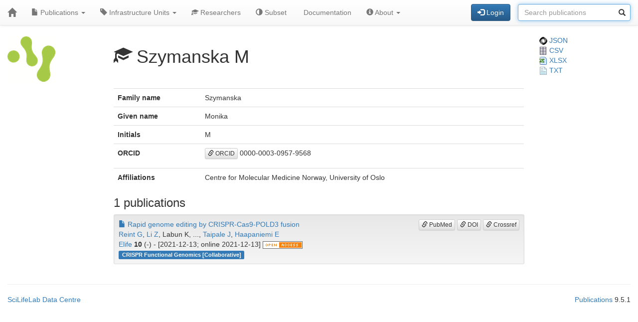

--- FILE ---
content_type: text/html; charset=UTF-8
request_url: https://publications.scilifelab.se/researcher/a88ceae65ec04e27bfc68f49e2069533
body_size: 10096
content:
<!DOCTYPE html>
<html lang="en">
<head>
<meta charset="UTF-8">
<meta http-equiv="X-UA-Compatible" content="IE=edge">
<meta name="viewport" content="width=device-width, initial-scale=1">
<title>Szymanska M</title>
<link rel="shortcut icon" href="/site/favicon">
<link rel="stylesheet" href="https://code.jquery.com/ui/1.12.1/themes/base/jquery-ui.css">
<link rel="stylesheet" crossorigin="anonymous"
href="https://stackpath.bootstrapcdn.com/bootstrap/3.4.1/css/bootstrap.min.css"
integrity="sha384-HSMxcRTRxnN+Bdg0JdbxYKrThecOKuH5zCYotlSAcp1+c8xmyTe9GYg1l9a69psu">
<link rel="stylesheet" crossorigin="anonymous"
href="https://stackpath.bootstrapcdn.com/bootstrap/3.4.1/css/bootstrap-theme.min.css"
integrity="sha384-6pzBo3FDv/PJ8r2KRkGHifhEocL+1X2rVCTTkUfGk7/0pbek5mMa1upzvWbrUbOZ">
<link rel="stylesheet" crossorigin="anonymous"
href="https://cdn.datatables.net/v/bs/jqc-1.12.4/dt-1.11.3/datatables.min.css">
<link rel="stylesheet" href="/static/publications.css?v=c87f8d7027cfcb2eab639eebd64415e0945af8abb1bc1fa8ef27ee01b2525ba428ce4c043527bdb1213e92c9b653ea4e19408d36260519623ea6b821ff6e248e">
</head>
<body>
<nav class="navbar navbar-default navbar-static-top">
<div class="container-fluid">
<div class="navbar-header">
<button type="button" class="navbar-toggle"
data-toggle="collapse" data-target="#myNavbar">
<span class="icon-bar"></span>
<span class="icon-bar"></span>
<span class="icon-bar"></span>
</button>
<a href="/"
class="navbar-brand"
title="Home">
<span class="glyphicon glyphicon-home"></span>
</a>
</div>
<div class="collapse navbar-collapse" id="myNavbar">
<ul class="nav navbar-nav">
<li class="dropdown">
<a class="dropdown-toggle" data-toggle="dropdown" href="#">
<span class="glyphicon glyphicon-file"></span> Publications
<span class="caret"></span>
</a>
<ul class="dropdown-menu">
 
<li>
<a href="/publications/csv">
<span class="glyphicon glyphicon-download-alt"></span> Download CSV
</a>
</li>
<li>
<a href="/publications/xlsx">
<span class="glyphicon glyphicon-download-alt"></span> Download XLSX
</a>
</li>
<li>
<a href="/publications/txt">
<span class="glyphicon glyphicon-download-alt"></span> Download TXT
</a>
</li>
<li class="divider"></li>
<li class="dropdown-header">
<span class="glyphicon glyphicon-list-alt"></span> Tables
</li>

<li>
<a href="/publications/table/2026">
2026 (13)
</a>
</li>

<li>
<a href="/publications/table/2025">
2025 (905)
</a>
</li>

<li>
<a href="/publications/table/2024">
2024 (923)
</a>
</li>

<li>
<a href="/publications/table/2023">
2023 (882)
</a>
</li>

<li>
<a href="/publications/table/2022">
2022 (836)
</a>
</li>

<li>
<a href="/publications/table/2021">
2021 (894)
</a>
</li>

<li>
<a href="/publications/table/2020">
2020 (640)
</a>
</li>

<li>
<a href="/publications/table/2019">
2019 (727)
</a>
</li>

<li>
<a href="/publications/table/2018">
2018 (651)
</a>
</li>

<li>
<a href="/publications/table/2017">
2017 (681)
</a>
</li>

<li>
<a href="/publications/table/2016">
2016 (664)
</a>
</li>

<li>
<a href="/publications/table/2015">
2015 (429)
</a>
</li>

<li>
<a href="/publications/table/2014">
2014 (376)
</a>
</li>

<li>
<a href="/publications/table/2013">
2013 (319)
</a>
</li>

<li>
<a href="/publications/table/2012">
2012 (246)
</a>
</li>

<li>
<a href="/publications/table/2011">
2011 (163)
</a>
</li>

<li>
<a href="/publications/table/2010">
2010 (139)
</a>
</li>

<li>
<a href="/publications/table/1975">
1975 (1)
</a>
</li>
 
<li>
<a href="/publications/table">
All (9489)
</a>
</li>
</ul>
</li>
<li class="dropdown">
<a class="dropdown-toggle" data-toggle="dropdown" href="#">
<span class="glyphicon glyphicon-tag"></span>
Infrastructure Units
<span class="caret"></span>
</a>
<ul class="dropdown-menu">
<li>
<a href="/labels">
<span class="glyphicon glyphicon-list"></span>
Infrastructure Units list
</a>
</li>
<li>
<a href="/labels/table">
<span class="glyphicon glyphicon-list-alt"></span>
Infrastructure Units table
</a>
</li>
 
</ul>
</li>
<li class="dropdown">

<a href="/researchers">
<span class="glyphicon glyphicon-education"></span> Researchers
</a>
 
</li>
<li class="dropdown">
<a href="/subset">
<span class="glyphicon glyphicon-adjust"></span> Subset
</a>
</li>
 
 
<li class="dropdown">
<a href="/documentation">
<span class="glyphicon glyphicon-info"></span> Documentation
</a>
</li>
<li class="dropdown">
<a class="dropdown-toggle" data-toggle="dropdown" href="#">
<span class="glyphicon glyphicon-info-sign"></span> About
<span class="caret"></span>
</a>
<ul class="dropdown-menu">
<li>
<a href="/contact">
<span class="glyphicon glyphicon-bullhorn"></span> Contact
</a>
</li>
<li>
<a href="/software">
<span class="glyphicon glyphicon-briefcase"></span> Software
</a>
</li>
</ul>
</li>
</ul>
<div>
<ul class="nav navbar-nav navbar-right">

<li>
<div class="navbar-btn">
<a href="/login"
role="button" class="btn btn-primary">
<span class="glyphicon glyphicon-log-in"></span> Login
</a>
</div>
</li>
 

<li>
<form action="/search"
role="form" class="navbar-form form-inline"
method="GET">
<div class="form-group has-feedback">
<input type="search" id="terms" name="terms"
class="form-control"
placeholder="Search publications">
<span class="glyphicon glyphicon-search form-control-feedback"></span>
</div>
</form>
</li>
 
</ul>
</div>
</div>
</div>
</nav>
<div class="container-fluid">

<div class="row">
<div class="col-md-2">
<img src="/site/icon"
class="img-responsive"
style="padding-bottom: 10px;"
title="SciLifeLab Infrastructure Units Publications">
</div>
<div class="col-md-8">

<h1>
<span class="glyphicon glyphicon-education"></span>
Szymanska M
</h1>

</div>
<div class="col-md-2">

<a href="/researcher/a88ceae65ec04e27bfc68f49e2069533.json">
<img src="/static/json.png?v=eb5df5f8bda7bdf49db397bc5eadea8dd2698617c0773b83c29f587879ce9d9e453810e2dcc1185d90aae38ee6339a8b7e982a915743db0912dc7015e0c6ce0e"> JSON
</a>
<br>
<a href="/researcher/a88ceae65ec04e27bfc68f49e2069533/publications.csv">
<img src="/static/csv.png?v=8f74b7d04d14414f418941d2deb279c832d470429b296ede42f8b70716471ae681d3802daaf952174c4ab2b5a03913fd19ecdad24184a2f4cdd5f0cc71586ffe"> CSV
</a>
<br>
<a href="/researcher/a88ceae65ec04e27bfc68f49e2069533/publications.xlsx">
<img src="/static/xlsx.png?v=0e2b5ae53ca5ac7ca2f460b986eacb89925922368603ee3ab498f1b298c11db0fad7c2f11f66fbbb9fbe6175d57a39bd39096aed026de7c0f97fb74b7f69ca49"> XLSX
</a>
<br>
<a href="/researcher/a88ceae65ec04e27bfc68f49e2069533/publications.txt">
<img src="/static/txt.png?v=be7329201ab0c2f7a9aaf68d34a817b5be4e32d3f54f1644de9cabb85f60838997dfde5ebabf3abdd2c53fb4b0b70c1625d7242af3770d89c91497a3c4b2cd8f"> TXT
</a>

</div>
</div>
 


 
 
 


 
 
 

<div class="row">
<div class="col-md-2">

 
</div>
<div class="col-md-8">

<table class="table">
<tr>
<th>Family name</th>
<td>Szymanska</td>
</tr>
<tr>
<th>Given name</th>
<td>Monika</td>
</tr>
<tr>
<th>Initials</th>
<td>M</td>
</tr>
<tr>
<th>ORCID</th>
<td><p><a class="btn btn-default btn-xs" role="button" target="_" href="https://orcid.org/0000-0003-0957-9568"><span class="glyphicon glyphicon-link"></span> ORCID</a> 0000-0003-0957-9568</p></td>
</tr>
<tr>
<th>Affiliations</th>
<td>

Centre for Molecular Medicine Norway, University of Oslo
<br>

</td>
</tr>
</table>
<h3>1 publications</h3>


<div class="well well-sm">
<div class="pull-right">

<a class="btn btn-default btn-xs" role="button" target="_" href="https://pubmed.ncbi.nlm.nih.gov/34898428/"><span class="glyphicon glyphicon-link"></span> PubMed</a>
<a class="btn btn-default btn-xs" role="button" target="_" href="https://doi.org/10.7554/elife.75415"><span class="glyphicon glyphicon-link"></span> DOI</a>
<a class="btn btn-default btn-xs" role="button" target="_" href="https://search.crossref.org/?q=10.7554/elife.75415"><span class="glyphicon glyphicon-link"></span> Crossref</a>
</div>
<div>
<a href="/publication/137020d2610745cd87cce59a5abf3c44">
<span class="glyphicon glyphicon-file"></span>
Rapid genome editing by CRISPR-Cas9-POLD3 fusion
</a>
</div>
<div>
<a href="/researcher/8063f0233fce42d2800af0dd8a201543">Reint G</a>, <a href="/researcher/3190ddc72cae4be88cee6bbdfbe5bd9a">Li Z</a>, Labun K, ..., <a href="/researcher/43111333f8a84b2cbbceb64d4e1e3bc5">Taipale J</a>, <a href="/researcher/cef52d64bd7f4acfaa50db137d249f3c">Haapaniemi E</a>
</div>
<div>
<a href="/journal/Elife">Elife</a> <strong>10</strong> (-) -
[2021-12-13; online 2021-12-13]
<img src="/static/open_access.png?v=4a4878f9ed151cc8ca4b9582970d14d8c76a71929fa2a972cf272903b05f2804f05b3647d23e0bc88566ecb7ab630a629c0966b57cc49cf4d99f78fe3efe673b" title="Open Access">
</div>
<div>


<a class="label label-primary margin-r1"
href="/label/CRISPR%20Functional%20Genomics">
CRISPR Functional Genomics

[Collaborative]

</a>

</div>
</div>


 
</div>
<div class="col-md-2">

 
 
 
</div>
</div>
 

<hr>
<div class="row">
<div class="col-md-8">

<a href="https://www.scilifelab.se/data/" target="_blank">
SciLifeLab Data Centre
</a>

</div>
<div class="col-md-2 col-md-offset-2">
<div class="pull-right">
<a href="https://github.com/pekrau/Publications">Publications</a>
9.5.1
</div>
</div>
</div>
 
</div>
<script src="https://code.jquery.com/jquery-1.12.4.min.js"
integrity="sha256-ZosEbRLbNQzLpnKIkEdrPv7lOy9C27hHQ+Xp8a4MxAQ="
crossorigin="anonymous"></script>
<script src="https://code.jquery.com/ui/1.12.1/jquery-ui.min.js"
integrity="sha256-VazP97ZCwtekAsvgPBSUwPFKdrwD3unUfSGVYrahUqU="
crossorigin="anonymous"></script>
<script src="/static/jquery.localtime-0.9.1.min.js?v=175d6d298d92a6c7a811f56d8e96e09b30491e696a40a4996e7a871e6697b37dc282a4172fa2ffc8e831a788a3101b8f8168177a79ceac040ae97bf773596a31"></script>
<script>
$.datepicker.setDefaults({dateFormat: "yy-mm-dd"});
$(function(){ $(".datepicker").datepicker(); });
</script>
<script src="https://stackpath.bootstrapcdn.com/bootstrap/3.4.1/js/bootstrap.min.js"
integrity="sha384-aJ21OjlMXNL5UyIl/XNwTMqvzeRMZH2w8c5cRVpzpU8Y5bApTppSuUkhZXN0VxHd"
crossorigin="anonymous"></script>
<script src="https://cdn.datatables.net/1.11.3/js/jquery.dataTables.min.js"></script>
<script src="https://cdn.datatables.net/1.11.3/js/dataTables.bootstrap.min.js"></script>

<script type="text/javascript" >
$(function(){ $("#terms").focus(); });
</script>



</body>
</html>
